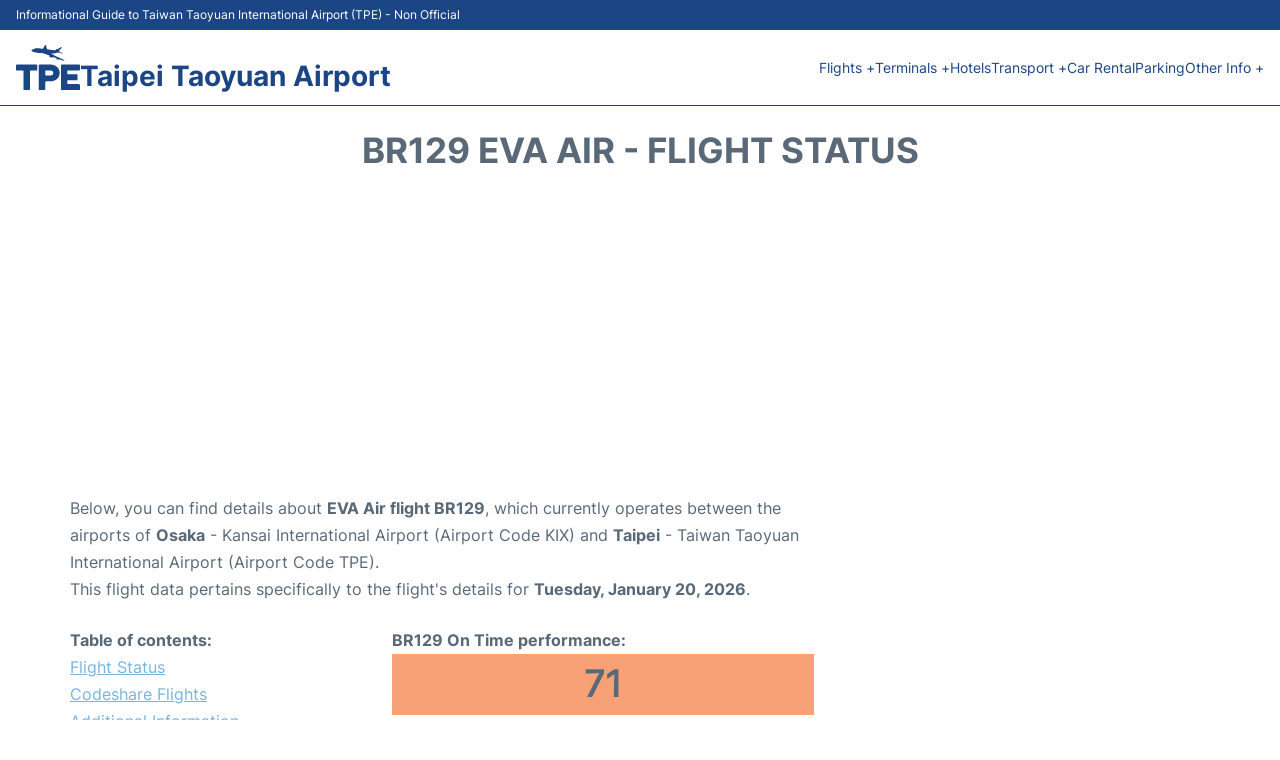

--- FILE ---
content_type: text/html; charset=UTF-8
request_url: https://www.taipei-airport.com/taoyuan-flight-status?arrival=BR129
body_size: 15568
content:
<!DOCTYPE html PUBLIC "-//W3C//DTD XHTML 1.0 Transitional//EN" "http://www.w3.org/TR/xhtml1/DTD/xhtml1-transitional.dtd">
<html xmlns="http://www.w3.org/1999/xhtml">
<head>
	<meta http-equiv="Content-Type" content="text/html; charset=UTF-8" />
			<title>BR129 EVA Air Flight Status - Today - Taipei Taoyuan Airport (TPE)</title>
		<meta name="description" content="Flight Status and information regarding arrival flight BR129 EVA Air from Osaka (KIX) to Taipei Taoyuan Airport (TPE) - Today" />
		<meta name="keywords" content="flight status BR129, flight status BR129 EVA Air, arrival flight BR129 Taipei Taoyuan Airport (TPE)" />
				<meta name="robots" content="noindex">
		<link rel="stylesheet" href="/css/plantilla/flights-2708.css">
			<meta name="viewport" content="width=device-width, initial-scale=1.0">
<link rel="apple-touch-icon" sizes="180x180" href="/apple-touch-icon.png">
<link rel="icon" type="image/png" href="/favicon-32x32.png" sizes="32x32">
<link rel="icon" type="image/png" href="/favicon-16x16.png" sizes="16x16">
<link rel="manifest" href="/manifest.json">
<meta name="theme-color" content="#ffffff">
<link rel="stylesheet" href="/css/plantilla/variables.css">
<style>
    *, *::after, *::before {margin: 0;padding: 0;box-sizing: inherit;}html {font-size: 100%;}@media (min-width: 112.5em) {html {font-size: 120%;}}body {margin: 0 auto;background-color: var(--cw);box-sizing: border-box;font-family: var(--fp);line-height: 1.7;font-weight: 400;color: var(--ct);}strong, b {font-family: var(--fpb);}.container {margin: 0 auto;max-width: 73.75rem !important;padding: 0 1.25rem;}.u-center-text {text-align: center;}.u-align-right {text-align: right;}.u-margin-bottom-big {margin-bottom: 5rem;}@media (max-width: 53.125em) {.u-margin-bottom-big {margin-bottom: 3.125rem !important;}}.u-margin-bottom-medium {margin-bottom: 1.25rem;}@media (max-width: 53.125em) {.u-margin-bottom-medium {margin-bottom: 0.938rem !important;}}.u-margin-bottom-small {margin-bottom: 0.625rem;}.u-margin-top-big {margin-top: 5rem;}.u-margin-top-huge {margin-top: 6.25rem;}.u-no-margin {margin: 0 !important;}.u-padding-top {padding-top: .625rem;}.u-padding-topbot {padding: .625rem 0;}.u-clear::after {content: "";display: table;clear: both;}.u-sticky {position: sticky;top: 2rem;}.u-flex-center {display: flex;justify-content: center;}.ad {margin-bottom: 1.25rem;overflow:auto;text-align:center;}@media (max-width: 53.125em) {.ad{overflow:unset;}}.ad-right {border: 2px solid var(--ct);min-height: 40rem;}@media (max-width: 53.125em) {.ad-right {min-height: 20rem;}}.row {max-width: var(--gw);margin: 0 auto;}.row:not(:last-child) {margin-bottom: var(--gv);}@media (max-width: 53.125em) {.row:not(:last-child) {margin-bottom: var(--gvs);}}.row [class^="col-"] {float: left;}.row [class^="col-"]:not(:last-child) {margin-right: var(--gh);}@media (max-width: 53.125em) {.row [class^="col-"]:not(:last-child) {margin-right: 0;margin-bottom: var(--gvs);}}@media (max-width: 53.125em) {.row [class^="col-"] {width: 100% !important;}}.row .col-1-of-2 {width: calc((100% - var(--gh)) / 2);}.row .col-1-of-3 {width: calc((100% - 2 * var(--gh)) / 3);}.row .col-2-of-3 {width: calc(2 * ((100% - 2 * var(--gh)) / 3) + var(--gh));}.row .col-1-of-4 {width: calc((100% - 3 * var(--gh)) / 4);}.row .col-2-of-4 {width: calc(2 * ((100% - 3 * var(--gh)) / 4) + var(--gh));}.row .col-3-of-4 {width: calc(3 * ((100% - 3 * var(--gh)) / 4) + 2 * var(--gh));}.row .col-2-of-5 {width: calc(2 * ((100% - 4 * var(--gh)) / 5) + var(--gh));}.row .col-3-of-5 {width: calc(3 * ((100% - 4 * var(--gh)) / 5) + 2 * var(--gh));}.row::after {content: "";display: table;clear: both;}.section-content {padding: 1.25rem 0;background-color: var(--cw);}
</style>
<link rel="stylesheet" href="/css/plantilla/content-2708.css">
<script defer data-domain="taipei-airport.com" src="https://plausible.io/js/script.hash.outbound-links.js"></script>
<script>window.plausible = window.plausible || function() { (window.plausible.q = window.plausible.q || []).push(arguments) }</script>

<script>(function(){
'use strict';var g=function(a){var b=0;return function(){return b<a.length?{done:!1,value:a[b++]}:{done:!0}}},l=this||self,m=/^[\w+/_-]+[=]{0,2}$/,p=null,q=function(){},r=function(a){var b=typeof a;if("object"==b)if(a){if(a instanceof Array)return"array";if(a instanceof Object)return b;var c=Object.prototype.toString.call(a);if("[object Window]"==c)return"object";if("[object Array]"==c||"number"==typeof a.length&&"undefined"!=typeof a.splice&&"undefined"!=typeof a.propertyIsEnumerable&&!a.propertyIsEnumerable("splice"))return"array";
if("[object Function]"==c||"undefined"!=typeof a.call&&"undefined"!=typeof a.propertyIsEnumerable&&!a.propertyIsEnumerable("call"))return"function"}else return"null";else if("function"==b&&"undefined"==typeof a.call)return"object";return b},u=function(a,b){function c(){}c.prototype=b.prototype;a.prototype=new c;a.prototype.constructor=a};var v=function(a,b){Object.defineProperty(l,a,{configurable:!1,get:function(){return b},set:q})};var y=function(a,b){this.b=a===w&&b||"";this.a=x},x={},w={};var aa=function(a,b){a.src=b instanceof y&&b.constructor===y&&b.a===x?b.b:"type_error:TrustedResourceUrl";if(null===p)b:{b=l.document;if((b=b.querySelector&&b.querySelector("script[nonce]"))&&(b=b.nonce||b.getAttribute("nonce"))&&m.test(b)){p=b;break b}p=""}b=p;b&&a.setAttribute("nonce",b)};var z=function(){return Math.floor(2147483648*Math.random()).toString(36)+Math.abs(Math.floor(2147483648*Math.random())^+new Date).toString(36)};var A=function(a,b){b=String(b);"application/xhtml+xml"===a.contentType&&(b=b.toLowerCase());return a.createElement(b)},B=function(a){this.a=a||l.document||document};B.prototype.appendChild=function(a,b){a.appendChild(b)};var C=function(a,b,c,d,e,f){try{var k=a.a,h=A(a.a,"SCRIPT");h.async=!0;aa(h,b);k.head.appendChild(h);h.addEventListener("load",function(){e();d&&k.head.removeChild(h)});h.addEventListener("error",function(){0<c?C(a,b,c-1,d,e,f):(d&&k.head.removeChild(h),f())})}catch(n){f()}};var ba=l.atob("aHR0cHM6Ly93d3cuZ3N0YXRpYy5jb20vaW1hZ2VzL2ljb25zL21hdGVyaWFsL3N5c3RlbS8xeC93YXJuaW5nX2FtYmVyXzI0ZHAucG5n"),ca=l.atob("WW91IGFyZSBzZWVpbmcgdGhpcyBtZXNzYWdlIGJlY2F1c2UgYWQgb3Igc2NyaXB0IGJsb2NraW5nIHNvZnR3YXJlIGlzIGludGVyZmVyaW5nIHdpdGggdGhpcyBwYWdlLg=="),da=l.atob("RGlzYWJsZSBhbnkgYWQgb3Igc2NyaXB0IGJsb2NraW5nIHNvZnR3YXJlLCB0aGVuIHJlbG9hZCB0aGlzIHBhZ2Uu"),ea=function(a,b,c){this.b=a;this.f=new B(this.b);this.a=null;this.c=[];this.g=!1;this.i=b;this.h=c},F=function(a){if(a.b.body&&!a.g){var b=
function(){D(a);l.setTimeout(function(){return E(a,3)},50)};C(a.f,a.i,2,!0,function(){l[a.h]||b()},b);a.g=!0}},D=function(a){for(var b=G(1,5),c=0;c<b;c++){var d=H(a);a.b.body.appendChild(d);a.c.push(d)}b=H(a);b.style.bottom="0";b.style.left="0";b.style.position="fixed";b.style.width=G(100,110).toString()+"%";b.style.zIndex=G(2147483544,2147483644).toString();b.style["background-color"]=I(249,259,242,252,219,229);b.style["box-shadow"]="0 0 12px #888";b.style.color=I(0,10,0,10,0,10);b.style.display=
"flex";b.style["justify-content"]="center";b.style["font-family"]="Roboto, Arial";c=H(a);c.style.width=G(80,85).toString()+"%";c.style.maxWidth=G(750,775).toString()+"px";c.style.margin="24px";c.style.display="flex";c.style["align-items"]="flex-start";c.style["justify-content"]="center";d=A(a.f.a,"IMG");d.className=z();d.src=ba;d.style.height="24px";d.style.width="24px";d.style["padding-right"]="16px";var e=H(a),f=H(a);f.style["font-weight"]="bold";f.textContent=ca;var k=H(a);k.textContent=da;J(a,
e,f);J(a,e,k);J(a,c,d);J(a,c,e);J(a,b,c);a.a=b;a.b.body.appendChild(a.a);b=G(1,5);for(c=0;c<b;c++)d=H(a),a.b.body.appendChild(d),a.c.push(d)},J=function(a,b,c){for(var d=G(1,5),e=0;e<d;e++){var f=H(a);b.appendChild(f)}b.appendChild(c);c=G(1,5);for(d=0;d<c;d++)e=H(a),b.appendChild(e)},G=function(a,b){return Math.floor(a+Math.random()*(b-a))},I=function(a,b,c,d,e,f){return"rgb("+G(Math.max(a,0),Math.min(b,255)).toString()+","+G(Math.max(c,0),Math.min(d,255)).toString()+","+G(Math.max(e,0),Math.min(f,
255)).toString()+")"},H=function(a){a=A(a.f.a,"DIV");a.className=z();return a},E=function(a,b){0>=b||null!=a.a&&0!=a.a.offsetHeight&&0!=a.a.offsetWidth||(fa(a),D(a),l.setTimeout(function(){return E(a,b-1)},50))},fa=function(a){var b=a.c;var c="undefined"!=typeof Symbol&&Symbol.iterator&&b[Symbol.iterator];b=c?c.call(b):{next:g(b)};for(c=b.next();!c.done;c=b.next())(c=c.value)&&c.parentNode&&c.parentNode.removeChild(c);a.c=[];(b=a.a)&&b.parentNode&&b.parentNode.removeChild(b);a.a=null};var ia=function(a,b,c,d,e){var f=ha(c),k=function(n){n.appendChild(f);l.setTimeout(function(){f?(0!==f.offsetHeight&&0!==f.offsetWidth?b():a(),f.parentNode&&f.parentNode.removeChild(f)):a()},d)},h=function(n){document.body?k(document.body):0<n?l.setTimeout(function(){h(n-1)},e):b()};h(3)},ha=function(a){var b=document.createElement("div");b.className=a;b.style.width="1px";b.style.height="1px";b.style.position="absolute";b.style.left="-10000px";b.style.top="-10000px";b.style.zIndex="-10000";return b};var K={},L=null;var M=function(){},N="function"==typeof Uint8Array,O=function(a,b){a.b=null;b||(b=[]);a.j=void 0;a.f=-1;a.a=b;a:{if(b=a.a.length){--b;var c=a.a[b];if(!(null===c||"object"!=typeof c||Array.isArray(c)||N&&c instanceof Uint8Array)){a.g=b-a.f;a.c=c;break a}}a.g=Number.MAX_VALUE}a.i={}},P=[],Q=function(a,b){if(b<a.g){b+=a.f;var c=a.a[b];return c===P?a.a[b]=[]:c}if(a.c)return c=a.c[b],c===P?a.c[b]=[]:c},R=function(a,b,c){a.b||(a.b={});if(!a.b[c]){var d=Q(a,c);d&&(a.b[c]=new b(d))}return a.b[c]};
M.prototype.h=N?function(){var a=Uint8Array.prototype.toJSON;Uint8Array.prototype.toJSON=function(){var b;void 0===b&&(b=0);if(!L){L={};for(var c="ABCDEFGHIJKLMNOPQRSTUVWXYZabcdefghijklmnopqrstuvwxyz0123456789".split(""),d=["+/=","+/","-_=","-_.","-_"],e=0;5>e;e++){var f=c.concat(d[e].split(""));K[e]=f;for(var k=0;k<f.length;k++){var h=f[k];void 0===L[h]&&(L[h]=k)}}}b=K[b];c=[];for(d=0;d<this.length;d+=3){var n=this[d],t=(e=d+1<this.length)?this[d+1]:0;h=(f=d+2<this.length)?this[d+2]:0;k=n>>2;n=(n&
3)<<4|t>>4;t=(t&15)<<2|h>>6;h&=63;f||(h=64,e||(t=64));c.push(b[k],b[n],b[t]||"",b[h]||"")}return c.join("")};try{return JSON.stringify(this.a&&this.a,S)}finally{Uint8Array.prototype.toJSON=a}}:function(){return JSON.stringify(this.a&&this.a,S)};var S=function(a,b){return"number"!==typeof b||!isNaN(b)&&Infinity!==b&&-Infinity!==b?b:String(b)};M.prototype.toString=function(){return this.a.toString()};var T=function(a){O(this,a)};u(T,M);var U=function(a){O(this,a)};u(U,M);var ja=function(a,b){this.c=new B(a);var c=R(b,T,5);c=new y(w,Q(c,4)||"");this.b=new ea(a,c,Q(b,4));this.a=b},ka=function(a,b,c,d){b=new T(b?JSON.parse(b):null);b=new y(w,Q(b,4)||"");C(a.c,b,3,!1,c,function(){ia(function(){F(a.b);d(!1)},function(){d(!0)},Q(a.a,2),Q(a.a,3),Q(a.a,1))})};var la=function(a,b){V(a,"internal_api_load_with_sb",function(c,d,e){ka(b,c,d,e)});V(a,"internal_api_sb",function(){F(b.b)})},V=function(a,b,c){a=l.btoa(a+b);v(a,c)},W=function(a,b,c){for(var d=[],e=2;e<arguments.length;++e)d[e-2]=arguments[e];e=l.btoa(a+b);e=l[e];if("function"==r(e))e.apply(null,d);else throw Error("API not exported.");};var X=function(a){O(this,a)};u(X,M);var Y=function(a){this.h=window;this.a=a;this.b=Q(this.a,1);this.f=R(this.a,T,2);this.g=R(this.a,U,3);this.c=!1};Y.prototype.start=function(){ma();var a=new ja(this.h.document,this.g);la(this.b,a);na(this)};
var ma=function(){var a=function(){if(!l.frames.googlefcPresent)if(document.body){var b=document.createElement("iframe");b.style.display="none";b.style.width="0px";b.style.height="0px";b.style.border="none";b.style.zIndex="-1000";b.style.left="-1000px";b.style.top="-1000px";b.name="googlefcPresent";document.body.appendChild(b)}else l.setTimeout(a,5)};a()},na=function(a){var b=Date.now();W(a.b,"internal_api_load_with_sb",a.f.h(),function(){var c;var d=a.b,e=l[l.btoa(d+"loader_js")];if(e){e=l.atob(e);
e=parseInt(e,10);d=l.btoa(d+"loader_js").split(".");var f=l;d[0]in f||"undefined"==typeof f.execScript||f.execScript("var "+d[0]);for(;d.length&&(c=d.shift());)d.length?f[c]&&f[c]!==Object.prototype[c]?f=f[c]:f=f[c]={}:f[c]=null;c=Math.abs(b-e);c=1728E5>c?0:c}else c=-1;0!=c&&(W(a.b,"internal_api_sb"),Z(a,Q(a.a,6)))},function(c){Z(a,c?Q(a.a,4):Q(a.a,5))})},Z=function(a,b){a.c||(a.c=!0,a=new l.XMLHttpRequest,a.open("GET",b,!0),a.send())};(function(a,b){l[a]=function(c){for(var d=[],e=0;e<arguments.length;++e)d[e-0]=arguments[e];l[a]=q;b.apply(null,d)}})("__d3lUW8vwsKlB__",function(a){"function"==typeof window.atob&&(a=window.atob(a),a=new X(a?JSON.parse(a):null),(new Y(a)).start())});}).call(this);

window.__d3lUW8vwsKlB__("[base64]");</script>
        <script async src="//pagead2.googlesyndication.com/pagead/js/adsbygoogle.js"></script>
        <script>
            (adsbygoogle = window.adsbygoogle || []).push({
                google_ad_client: "ca-pub-1905334826690318",
                enable_page_level_ads: true
            });
        </script>
    </head>
<body>

<style>
    :root {
        --h-ct: var(--c1);
        --h-cbg: var(--cw);
        --h-svg: var(--c1);
        --h-cT: var(--c1);
    }
    .header__logo--title,.toggleDisplay{line-height:1;font-family:var(--fpb)}.menu__list-item--submenu>a.menu__link:hover,.menu__list-item>a.menu__link:hover,.toggleDisplay{font-weight:700}header{margin:0;font-size:.875rem}.header__bot{background-color:var(--h-cbg);color:var(--h-ct);padding:15px 16px;position:relative;border-bottom:1px solid}.header__top{padding:5px 16px;display:flex;justify-content:space-between;gap:20px;background-color:var(--c1);color:var(--cw);font-size:12px}.header__main,.menu__list{display:flex;align-items:center}.header__main{position:relative;justify-content:space-between}.header__logo{display:flex;align-items:flex-end;gap:1rem}.header__logo--title{font-size:28px;text-decoration:none;color:var(--h-cT)}.header__logo img{width:3rem}.header__logo svg{width:4rem;fill:var(--h-svg)}.header__info{display:flex;flex-direction:column;gap:5px}.header__info span{font-size:14px;text-wrap:balance;line-height:1.2}.menu{z-index:999}.menu__list{position:relative;gap:1rem}.menu__link:link,.menu__link:visited{display:inline-block;width:100%;text-decoration:none;color:var(--h-ct);transition:.2s;text-wrap:nowrap}.menu [class^=menu__list-item]{transition:.2s;position:relative}.menu [class^=menu__list-item]:hover .menu__submenu{display:block}.menu__list-item--submenu>.menu__link{width:auto}.menu__list-item--submenu>.menu__link::before{content:attr(data-text) " +"}.menu__submenu{display:none;position:absolute;background-color:var(--h-cbg);z-index:10;top:100%;left:0;border:1px solid;min-width:100%;border-radius:4px}.menu__list-item--subitem{border:0;transition:2s}.menu__list-item--subitem .menu__link{padding:.5rem .75rem!important}.menu__list-item--subitem:hover .menu__link{text-decoration:underline}.menu__list-item>a.menu__link:before{content:attr(data-text)}.menu__list-item--submenu>a.menu__link:before{content:attr(data-text) " +"}.menu__list-item--submenu>a.menu__link:before,.menu__list-item>a.menu__link:before{font-weight:700;height:0;overflow:hidden;visibility:hidden;display:block}a.menu__link:has(+ ul:hover){font-weight:700}.nav-toggle,.nav-toggle__checkbox{display:none}.nav-toggle__button{display:inline-block;height:3rem;width:3rem;text-align:center;cursor:pointer}.nav-toggle__icon{position:relative;margin-top:1.45rem}.nav-toggle__icon,.nav-toggle__icon::after,.nav-toggle__icon::before{width:1.65rem;height:3px;background-color:var(--h-ct);display:inline-block}.nav-toggle__icon::after,.nav-toggle__icon::before{content:"";position:absolute;left:0;transition:.2s}.nav-toggle__icon::before{top:-.5rem}.nav-toggle__icon::after{top:.5rem}.nav-toggle__checkbox:checked+.nav-toggle__button .nav-toggle__icon{background-color:transparent}.nav-toggle__checkbox:checked+.nav-toggle__button .nav-toggle__icon::before{top:0;transform:rotate(135deg)}.nav-toggle__checkbox:checked+.nav-toggle__button .nav-toggle__icon::after{top:0;transform:rotate(-135deg)}.toggleDisplay{display:none;position:absolute;top:.375rem;right:2.2rem;color:var(--c1);font-size:1.875rem;cursor:pointer}ul{list-style:none}.lang{display:flex!important;align-items:center;gap:5px}@media (max-width:53.125em){.header__logo{width:100%;justify-content:space-between}.header__info{text-align:center}.menu{position:absolute;background-color:var(--h-cbg);top:calc(100% + .5rem);width:100vw;left:-1.25rem}.menu__list{border-bottom:1px solid var(--c1);display:block;padding:0 1.25rem 1.25rem}.menu__link:link,.menu__link:visited{padding:.875rem 0}.menu [class^=menu__list-item],.nav-toggle{display:block}.menu [class^=menu__list-item]:hover .menu__submenu{display:inherit}.menu__list-item--submenu{position:relative}.menu__submenu{display:none;width:100%;position:relative;top:0;background-color:var(--h-cbg);border:0;min-width:initial}.menu__list-item--subitem{width:100%}.menu .container{padding:0}.toggleDisplay{display:inline-block}.toggleVisible{display:block;max-height:62.5rem;overflow-y:hidden;transition:max-height 1s ease-out}.toggleHidden{max-height:0;overflow-y:hidden;padding:0}.lang{gap:0}.lang span{padding:.5rem .75rem}.lang__ul{display:flex}.lang__ul li{width:initial}.lang__ul a{text-decoration:underline!important}}.menu__submenu--last{left:unset;right:0}
</style>
<header>
    <div class="header__top">
        <span>Informational Guide to Taiwan Taoyuan International Airport (TPE) - Non Official</span>
    </div>
    <div class="header__bot">
        <div class="header__main">
            
            <div class="header__logo">
                <a href="https://www.taipei-airport.com" title="Taipei Taoyuan Airport">
                    <?xml version="1.0" encoding="UTF-8"?>
<svg id="Capa_1" xmlns="http://www.w3.org/2000/svg" viewBox="0 0 88.76 62.74">
  <path d="M62.43,45c0-5.38.03-10.76-.03-16.15-.01-1.22.39-1.58,1.58-1.57,7.76.04,15.52.04,23.28,0,1.15,0,1.55.38,1.5,1.52-.08,1.75-.09,3.51,0,5.26.06,1.19-.41,1.48-1.53,1.47-4.84-.05-9.68,0-14.52-.04-1.12-.01-1.63.25-1.51,1.45.09.91.07,1.84,0,2.75-.07.96.35,1.23,1.26,1.23,3.8-.03,7.6.02,11.4-.03,1.14-.02,1.57.34,1.52,1.5-.08,1.83-.05,3.67,0,5.5.02.94-.35,1.26-1.27,1.25-3.84-.03-7.68.02-11.52-.03-1.03-.01-1.48.27-1.38,1.35.08.87.08,1.76,0,2.63-.09,1.08.28,1.45,1.41,1.44,4.8-.06,9.6-.03,14.4-.02q1.72,0,1.73,1.7c0,1.75-.03,3.51.01,5.26.02.84-.24,1.25-1.15,1.25-8-.01-16-.01-24,0-.98,0-1.19-.46-1.19-1.33.03-5.46.01-10.92.01-16.39Z"/>
  <path d="M31.51,44.92c0-5.3,0-10.61,0-15.91,0-1.68.02-1.7,1.64-1.7,4.96,0,9.92-.03,14.88,0,5.59.04,10.18,3.1,11.9,7.87,2.34,6.51-1.63,13.41-8.69,15.13-.82.2-1.65.28-2.5.28-2.16,0-4.32,0-6.48,0q-1.8,0-1.8,1.86c0,2.95-.04,5.9.02,8.85.02,1.12-.4,1.47-1.47,1.44-2.04-.06-4.08-.05-6.12,0-1.04.02-1.4-.39-1.4-1.42.03-5.46.01-10.92.01-16.39ZM45.13,42.38v-.03c1.2,0,2.4.03,3.6,0,1.18-.04,2.04-.63,2.58-1.67,1.26-2.4-.34-5.05-3.16-5.13-2.2-.07-4.4,0-6.6-.03-.75,0-1.11.23-1.09,1.02.03,1.59.03,3.19,0,4.78-.01.77.32,1.08,1.07,1.07,1.2-.02,2.4,0,3.6,0Z"/>
  <path d="M14.74,27.31c4.44,0,8.87,0,13.31,0,1.46,0,1.56.11,1.57,1.57.01,1.75-.03,3.51.02,5.26.03,1.02-.31,1.42-1.38,1.39-2.52-.06-5.04.04-7.55-.04-1.15-.04-1.42.4-1.42,1.46.03,7.97.02,15.94.02,23.91,0,1.82-.03,1.85-1.89,1.86-1.88,0-3.76-.04-5.64.02-1.1.04-1.44-.38-1.43-1.47.04-8.05.02-16.1.02-24.14,0-1.6,0-1.6-1.56-1.6-2.48,0-4.96-.05-7.43.02-1.08.03-1.39-.37-1.35-1.39.06-1.79.08-3.59,0-5.38-.06-1.21.45-1.49,1.54-1.48,4.4.04,8.79.02,13.19.02Z"/>
  <path d="M64.95,11.84c-1.46.03-2.7-.49-3.93-.85-1.7-.5-3.25-.55-4.99.05-2.29.8-4.74,1.05-7.45.78,5.97,4.01,12.59,6.18,18.87,9.4-.86.58-1.56.87-2.44.46-.61-.28-1.3-.43-1.9-.73-1.74-.87-3.58-.95-5.47-.81-.86.06-1.67-.04-1.51-1.25.03-.22-.04-.44-.22-.51-1.21-.47-2.35-1.2-3.72-1.17-1.4.03-2.8.09-4.2.06-1.26-.02-1.65-.5-1.42-1.73.1-.51-.02-.72-.48-.89-2.85-1.04-5.69-2.1-8.54-3.16-.5-.19-1.02-.15-1.54-.16-3.49-.01-6.93-.44-10.33-1.21-1.18-.26-2.31-.64-3.33-1.31-.49-.32-.88-.77-.79-1.38.08-.56.56-.92,1.08-1,1.36-.22,2.47-.83,3.66-1.53,1.53-.9,3.45-.44,5.19-.33,1.55.1,3.1.35,4.62.66.9.18,1.38,0,1.76-.86.61-1.38,1.25-2.76,2.33-3.88.4-.42.79-.65,1.36-.47.7.21.45.78.38,1.2-.28,1.71.64,3.08,1.25,4.53.19.44.65.41,1.04.46,3.05.38,6.1.79,9.15,1.13,1.58.18,1.68.03,2.01-1.52.16-.77.72-.47.93-.13.53.85,1,.46,1.56.08,1.16-.79,2.32-1.56,3.49-2.32.3-.19.57-.45.97-.43.4.02.87,0,1.1.35.26.39-.18.65-.38.89-.84,1.01-1.7,2.01-2.6,2.97-1.03,1.11-.89,1.94.56,2.58,1.09.49,2.21.92,3.32,1.38.22.09.46.13.64.61Z"/>
</svg>                </a>
                <div class="header__info">
                    <a href="https://www.taipei-airport.com" class="header__logo--title">Taipei Taoyuan Airport</a>
                </div>
                
                <div class="nav-toggle">
                    <input type="checkbox" class="nav-toggle__checkbox" id="navi-toggle" autocomplete="off">
                    <label for="navi-toggle" class="nav-toggle__button">
                        <span class="nav-toggle__icon">
                            &nbsp;
                        </span>
                    </label>
                </div>
            </div>

            <nav class="menu toggleHidden">
                <ul class="menu__list">
                                            <li class="menu__list-item--submenu">
                                <a class="menu__link" title="Flights" href="#" data-text="Flights" >
                                    Flights +                                </a>
                                                                        <ul class="menu__submenu toggleHidden ">
                                                                                            <li class="menu__list-item--subitem">
                                                        <a class="menu__link" title="Arrivals" href="/taoyuan-arrivals" >
                                                            Arrivals                                                        </a>
                                                    </li>
                                                                                                    <li class="menu__list-item--subitem">
                                                        <a class="menu__link" title="Departures" href="/taoyuan-departures" >
                                                            Departures                                                        </a>
                                                    </li>
                                                                                                    <li class="menu__list-item--subitem">
                                                        <a class="menu__link" title="Airlines" href="/taoyuan-airlines" >
                                                            Airlines                                                        </a>
                                                    </li>
                                                                                                    <li class="menu__list-item--subitem">
                                                        <a class="menu__link" title="Flight Status" href="/taoyuan-flight-status" >
                                                            Flight Status                                                        </a>
                                                    </li>
                                                                                        </ul>
                                                                </li>
                                                    <li class="menu__list-item--submenu">
                                <a class="menu__link" title="Terminals" href="/terminals.php" data-text="Terminals" >
                                    Terminals +                                </a>
                                                                        <ul class="menu__submenu toggleHidden ">
                                                                                            <li class="menu__list-item--subitem">
                                                        <a class="menu__link" title="Terminal 1" href="/terminal-1.php" >
                                                            Terminal 1                                                        </a>
                                                    </li>
                                                                                                    <li class="menu__list-item--subitem">
                                                        <a class="menu__link" title="Terminal 2" href="/terminal-2.php" >
                                                            Terminal 2                                                        </a>
                                                    </li>
                                                                                        </ul>
                                                                </li>
                                                    <li class="menu__list-item">
                                <a class="menu__link" title="Hotels near Taipei Taoyuan Airport" href="https://www.booking.com/airport/tw/tpe.en-gb.html?aid=358577;label=TPE" data-text="Hotels" target="_blank">
                                    Hotels                                </a>
                                                            </li>
                                                    <li class="menu__list-item--submenu">
                                <a class="menu__link" title="Transport" href="/transport.php" data-text="Transport" >
                                    Transport +                                </a>
                                                                        <ul class="menu__submenu toggleHidden ">
                                                                                            <li class="menu__list-item--subitem">
                                                        <a class="menu__link" title="Bus" href="/bus.php" >
                                                            Bus                                                        </a>
                                                    </li>
                                                                                                    <li class="menu__list-item--subitem">
                                                        <a class="menu__link" title="Taxi" href="/taxi.php" >
                                                            Taxi                                                        </a>
                                                    </li>
                                                                                                    <li class="menu__list-item--subitem">
                                                        <a class="menu__link" title="Train" href="/train.php" >
                                                            Train                                                        </a>
                                                    </li>
                                                                                                    <li class="menu__list-item--subitem">
                                                        <a class="menu__link" title="MRT" href="/mrt.php" >
                                                            MRT                                                        </a>
                                                    </li>
                                                                                                    <li class="menu__list-item--subitem">
                                                        <a class="menu__link" title="Transfers" href="/transfers.php" >
                                                            Transfers                                                        </a>
                                                    </li>
                                                                                        </ul>
                                                                </li>
                                                    <li class="menu__list-item">
                                <a class="menu__link" title="Car Rental Taipei Taoyuan Airport" href="/car-rental.php" data-text="Car Rental" >
                                    Car Rental                                </a>
                                                            </li>
                                                    <li class="menu__list-item">
                                <a class="menu__link" title="Parking" href="/parking.php" data-text="Parking" >
                                    Parking                                </a>
                                                            </li>
                                                    <li class="menu__list-item--submenu">
                                <a class="menu__link" title="Other Info" href="#" data-text="Other Info" >
                                    Other Info +                                </a>
                                                                        <ul class="menu__submenu toggleHidden menu__submenu--last">
                                                                                            <li class="menu__list-item--subitem">
                                                        <a class="menu__link" title="Services" href="/services.php" >
                                                            Services                                                        </a>
                                                    </li>
                                                                                                    <li class="menu__list-item--subitem">
                                                        <a class="menu__link" title="Lounges" href="/lounges.php" >
                                                            Lounges                                                        </a>
                                                    </li>
                                                                                                    <li class="menu__list-item--subitem">
                                                        <a class="menu__link" title="Review" href="/review.php" >
                                                            Review                                                        </a>
                                                    </li>
                                                                                                    <li class="menu__list-item--subitem">
                                                        <a class="menu__link" title="Shopping" href="/shopping.php" >
                                                            Shopping                                                        </a>
                                                    </li>
                                                                                        </ul>
                                                                </li>
                                        </ul>
            </nav>
            
            
        </div>
    </div>

  <script>
    const menuToggle=document.querySelector(".nav-toggle"),menuCheckBox=document.querySelector(".nav-toggle__checkbox"),menuMobile=document.querySelector(".menu"),menuIdiomes=document.querySelector(".header__lang"),menuItems=document.querySelectorAll(".menu__list-item--submenu");function toggleMenu(){menuCheckBox.checked?(menuMobile.classList.replace("toggleHidden","toggleVisible"),menuIdiomes.classList.replace("toggleHidden","toggleVisible")):(menuMobile.classList.replace("toggleVisible","toggleHidden"),menuIdiomes.classList.replace("toggleVisible","toggleHidden"))}function toggleSubMenu(){if(this.lastElementChild.classList.contains("toggleVisible")){this.lastElementChild.classList.replace("toggleVisible","toggleHidden");let e=this.querySelector(".toggleDisplay");e.textContent="+"}else{this.lastElementChild.classList.replace("toggleHidden","toggleVisible");let l=this.querySelector(".toggleDisplay");l.textContent="−"}}menuToggle.addEventListener("click",toggleMenu),menuItems.forEach(e=>{e.querySelector(".toggleDisplay"),e.addEventListener("click",toggleSubMenu)});
  </script>
  <div class="clear"></div>
</header>	<main>
			<div class="section-content">
		
			<div class="container">
				
				<div class="content-text">
											<div class="u-center-text u-margin-bottom-medium">
							<h1 class="heading-primary">BR129 EVA Air - Flight Status</h1>
						</div>
																				</div>
				<div class="ad">
					
<script async src="https://pagead2.googlesyndication.com/pagead/js/adsbygoogle.js"></script>
<!-- taipei - flight - top -->
<ins class="adsbygoogle"
     style="display:block"
     data-ad-client="ca-pub-1905334826690318"
     data-ad-slot="5718938147"
     data-ad-format="auto"
     data-full-width-responsive="true"></ins>
<script>
     (adsbygoogle = window.adsbygoogle || []).push({});
</script>
				</div>


				<div class="row">

					<div class="col-3-of-4 col-flight-3-of-4">
					
					
												<div class="flight-content">
														<p>Below, you can find details about <b>EVA Air flight BR129</b>, which currently operates between the airports of <b>Osaka</b> - Kansai International Airport (Airport Code KIX) and <b>Taipei</b> - Taiwan Taoyuan International Airport (Airport Code TPE).<br>This flight data pertains specifically to the flight's details for <b>Tuesday, January 20, 2026</b>.<br></p>
						</div>
												
						<div class="flight-content">
							<div class="row">
								<div class="col-2-of-5 flight-content__table">
									<b>Table of contents:</b><br>
									<a href="#Flight_Status">Flight Status</a>
																			<a href="#Codeshare_Flights">Codeshare Flights</a>
																																				<a href="#Additional_Information">Additional Information</a>
									<a href="#Alternative_Flights">Alternative Flights</a>
									<a href="#Punctuality_and_delays">Punctuality and delays</a>
																		<a href="#Last_Flights">Last Past Flights BR129</a>
																	</div>
								<div class="col-3-of-5">
									<b>BR129 On Time performance:</b><br>

																		<div style="text-align: center;background-color: #f9a176;" >
										<span style="font-size: 36px;font-weight: bold;">
																					71																				</span>
									</div>
																			We have calculated the percentage of flights that arrived within 15 minutes of their scheduled time, or earlier, based on real flight data from the last 3 months. <a href='#Punctuality_and_delays'>More about punctuality and delays</a>																	</div>
							</div>

						</div>
						<div class="flight-content row">
							<h2 class="flight-info__h2 flight-info__h2--flight" id="Flight_Status">Flight Status</h2>
							<div class="col-3-of-5">
								
																	<h3 class="flight-info__title flight-info__title--flight">BR129 EVA Air from Osaka</h2>
																	<div class="flight-status flight-status--G">
										<div class="flight-status__title">Scheduled - On-time</div>

																																								<div class="flight-status__text">Flight Status for  Tuesday January 20, 2026</div>

									</div>
									<div class="flight-yest-tomo">This flight was also scheduled for <b>Yesterday (January 19, 2026)</b>. <a href='/taoyuan-flight-status?arrival=BR129&day=yesterday'>See it here</a></div>
									<div class="flight-yest-tomo">This flight is also scheduled for <b>Tomorrow (January 21, 2026)</b>. <a href='/taoyuan-flight-status?arrival=BR129&day=tomorrow'>See it here</a></div>
								
							</div>

							<div class="col-2-of-5 flight-airline">
																<h3 class="flight-info__title flight-info__title--airline">Airline information</h3>
																											<div class="flight-airline__img">
																									<a href="/taoyuan-airlines/eva-air"><img src="/images/airlines17/eva-air.png" alt="EVA Air" width="120" height="120"></a>
																							</div>
																		<div class="flight-airline__text">EVA Air</div>



																<div class="flight-airline__text">
																			Equipment: Boeing 787-10																	</div>
							</div>

						</div>
						<div class="row flight-info">

							<div class="col-1-of-2">
								<h3 class="flight-info__title flight-info__title--dep">Departure</h3>
								<div class="flight-info__city-box">
									<div class="flight-info__city">
										Osaka (KIX)
									</div>
									<div class="flight-info__date">
																				January 20, 2026									</div>
								</div>
																		<div class="flight-info__airport-name">Kansai International Airport</div>
									
									<div class="flight-info__infobox">
																						<div class="flight-info__infobox-helper">
													<div class="flight-info__infobox-title">
														Estimated Departure Time:													</div>
													<div class="flight-info__infobox-text flight-info__infobox-text--G">
														18:10													</div>
												</div>
																						<div class="flight-info__infobox-helper">
												<div class="flight-info__infobox-title">
													Terminal:												</div>
												<div class="flight-info__infobox-text">
													 T1S												</div>
											</div>
																					<div class="flight-info__infobox-helper">
												<div class="flight-info__infobox-title">
													Gate:												</div>
												<div class="flight-info__infobox-text">
													 - 												</div>
											</div>

									</div>

								
																		<div class="flight-info__sch-departed">
											Scheduled Departure Time:  18:10										</div>
										
							</div>

							<div class="col-1-of-2">
								<h3 class="flight-info__title flight-info__title--arr">Arrival</h3>
								<div class="flight-info__city-box">
									<div class="flight-info__city">
										Taipei (TPE)
									</div>
									<div class="flight-info__date">
																				January 20, 2026									</div>
								</div>
																	<div class="flight-info__airport-name">Taiwan Taoyuan International Airport</div>
																
									<div class="flight-info__infobox">
																			<div class="flight-info__infobox-helper">
											<div class="flight-info__infobox-title">
												Estimated Arrival Time:											</div>
											<div class="flight-info__infobox-text flight-info__infobox-text--G">
												20:25											</div>
										</div>
																				<div class="flight-info__infobox-helper">
											<div class="flight-info__infobox-title">
												Terminal:											</div>
											<div class="flight-info__infobox-text">
												 2											</div>
										</div>
																			<div class="flight-info__infobox-helper">
											<div class="flight-info__infobox-title">
												Gate:											</div>
											<div class="flight-info__infobox-text">
												 C2											</div>
										</div>
									</div>
																			<div class="flight-info__sch-departed">
											Scheduled Arrival Time:  20:25										</div>
																				<div class="flight-info__baggage">
											Baggage: 7										</div>
																		
								
							</div>

						</div>
						<!-- disclaimer -->
							<div class="disclaimer-box">
							<div class="disclaimer-toggle">Disclaimer</div>
							<div class="disclaimer-text">
															The information displayed on this website is gathered from third-party providers with a wide reputation on the sector, which in turn obtain the information from the airlines. This data is provided only for informative purposes. www.taipei-airport.com assumes no responsibility for loss or damage as a result of relying on information posted here. Please contact your airline to verify flight status.
														</div>
						</div>
						<script>
							var disclaimer = document.querySelector('.disclaimer-toggle');
							var disclaimerText = document.querySelector('.disclaimer-text');
							disclaimer.onclick = function() {
								disclaimerText.classList.toggle('active-toggle');
							}
						</script>
						<!--  -->
						<!-- Codeshare -->
														<div class="flight-content">
									<h2 class="flight-info__h2 flight-info__h2--shared" id="Codeshare_Flights">Codeshare Flights</h2>
									<div class="flight-codeshare__text"> This flight is shared with other airlines, this means that these other flights are the same: </div>
									<div class="flight-codeshare__text">
																				<p>- NH5827 - ANA All Nippon Airways</p>
																					<p>- NZ4915 - Air New Zealand</p>
																					<p>- TG6343 - Thai Airways International</p>
																					<p>- TK9449 - Turkish Airlines</p>
																			</div>
								</div> 																		<div class="flight-content">


							<h2 class="flight-info__h2 flight-info__h2--info" id="Additional_Information">Additional Information</h2>

							<div class="flight-content__text">
								<b>Which is the frequency of flight BR129?</b> <br>
																The flight BR129 is scheduled to flight on daily basis.															<br><br>
														<b>Which is the distance of flight BR129?</b><br>The distance between the two airports is 1704 kilometers.<br><br>
																												<b>Which is the flight time of flight BR129?</b><br>
							The scheduled flight time gate to gate is: 03:15 hours.<br>
							The real flight time gate to gate on average is: 03:10 hours.<br>
							<br>
														<b>Are the departure airport and arrival airport at the same Time Zone?</b><br>
															No, each airport is in a different timezone. The times shown above, are presented in the local time of each respective airport.<br>
								Current Time in Osaka: 2026-01-20 11:56:40<br>
								Current Time in Taipei: 2026-01-20 10:56:40<br>

																					</div>
						</div>
						<div class="flight-content">
							<h2 class="flight-info__h2 flight-info__h2--airline" id="Alternative_Flights">Alternative Flights</h2>
							<div class="flight-content__text">
																						The following airlines serves the same route between Osaka and Taipei:<br>
																	<br><b>Peach Aviation</b><br>
																			 - Flight Number: <a href="/taoyuan-flight-status?arrival=MM23">MM23</a>. (On Time performance: 97 - Average Delay: 1 minutes)<br>
																													 - Flight Number: <a href="/taoyuan-flight-status?arrival=MM25">MM25</a>. (On Time performance: 84 - Average Delay: 6 minutes)<br>
																													 - Flight Number: <a href="/taoyuan-flight-status?arrival=MM27">MM27</a>. (On Time performance: 71 - Average Delay: 29 minutes)<br>
																													 - Flight Number: <a href="/taoyuan-flight-status?arrival=MM29">MM29</a>. (On Time performance: 80 - Average Delay: 11 minutes)<br>
																																			<br><b>EVA Air</b><br>
																			 - Flight Number: <a href="/taoyuan-flight-status?arrival=BR131">BR131</a>. (On Time performance: 25 - Average Delay: 31 minutes)<br>
																													 - Flight Number: <a href="/taoyuan-flight-status?arrival=BR177">BR177</a>. (On Time performance: 47 - Average Delay: 20 minutes)<br>
																																			<br><b>China Airlines</b><br>
																			 - Flight Number: <a href="/taoyuan-flight-status?arrival=CI153">CI153</a>. (On Time performance: 52 - Average Delay: 21 minutes)<br>
																													 - Flight Number: <a href="/taoyuan-flight-status?arrival=CI157">CI157</a>. (On Time performance: 62 - Average Delay: 14 minutes)<br>
																													 - Flight Number: <a href="/taoyuan-flight-status?arrival=CI173">CI173</a>. (On Time performance: 29 - Average Delay: 33 minutes)<br>
																																			<br><b>Cathay Pacific</b><br>
																			 - Flight Number: <a href="/taoyuan-flight-status?arrival=CX565">CX565</a>. (On Time performance: 66 - Average Delay: 13 minutes)<br>
																																			<br><b>AirAsia X</b><br>
																			 - Flight Number: <a href="/taoyuan-flight-status?arrival=D7379">D7379</a>. (On Time performance: 39 - Average Delay: 23 minutes)<br>
																																			<br><b>Jetstar Japan</b><br>
																			 - Flight Number: <a href="/taoyuan-flight-status?arrival=GK51">GK51</a>. (On Time performance: 87 - Average Delay: 5 minutes)<br>
																													 - Flight Number: <a href="/taoyuan-flight-status?arrival=GK55">GK55</a>. (On Time performance: 65 - Average Delay: 17 minutes)<br>
																																			<br><b>Starlux Airlines</b><br>
																			 - Flight Number: <a href="/taoyuan-flight-status?arrival=JX821">JX821</a>. (On Time performance: 68 - Average Delay: 12 minutes)<br>
																													 - Flight Number: <a href="/taoyuan-flight-status?arrival=JX823">JX823</a>. (On Time performance: 62 - Average Delay: 12 minutes)<br>
																																			<br><b>Thai Lion Air</b><br>
																			 - Flight Number: <a href="/taoyuan-flight-status?arrival=SL397">SL397</a>. (On Time performance: 58 - Average Delay: 17 minutes)<br>
																																			<br><b>Tigerair Taiwan</b><br>
																			 - Flight Number: <a href="/taoyuan-flight-status?arrival=IT211">IT211</a>. (On Time performance: 68 - Average Delay: 14 minutes)<br>
																													 - Flight Number: <a href="/taoyuan-flight-status?arrival=IT213">IT213</a>. (On Time performance: 35 - Average Delay: 37 minutes)<br>
																																			<br><b>Thai VietJet Air</b><br>
																			 - Flight Number: <a href="/taoyuan-flight-status?arrival=VZ567">VZ567</a>. (On Time performance: 51 - Average Delay: 19 minutes)<br>
																																	
							</div>
						</div> 

						<div class="flight-content">
							<h2 class="flight-info__h2 flight-info__h2--period" id="Punctuality_and_delays">Punctuality and delays</h2>
							<div class="flight-content__text">
									
								We have gathered data from recent months and present below an analysis of how timely the flights have been.<br><br>
								<div class="row">
									<div class="col-1-of-2">
										<div class="u-flex-center" style="height: 300px">
											<canvas id="otp"></canvas>
										</div>
									</div>
									<div class="col-1-of-2">
										In terms of On-Time Performance, by analyzing the flight data from the last three months, spanning from October 17, 2025 to January 16, 2026, we have obtained these figures.<br>
										<b>Total number of flights:</b> 92<br>
										<b>On Time:</b> 65 ( 71 % )<br>
										<b>Moderate Delay:</b> 12 ( 13 % )<br>
										<b>Significant Delay:</b> 14 ( 15 % )<br>
										<b>Major Delay:</b> 1 ( 1 % )<br>
										<b>Canceled:</b> 0 ( 0 % )<br>
										<b>Diverted:</b> 0 ( 0 % )<br>
										<br>
										<b>Average Delay:</b> 12 minutes.
									</div>
									</div>	
																									<b>Delays analyzed by Weekday</b>: We have gathered available data from last six months, spanning from <b>July 17, 2025</b> to <b>January 16, 2026</b>. Next, you can observe the results broken down by day of the week: number of flights analyzed, on-time performance per day, and average delay per day.<br><br>
									<div class="row">
										<div class="col-1-of-2">
											<div style="height: 260px">
												<canvas id="week_totals"></canvas>
											</div>
										</div>
										<div class="col-1-of-2">
											<div style="height: 260px">
												<canvas id="weekday"></canvas>
											</div>
										</div>
									</div>			
																																		<b>Delays analyzed by Month</b>: We have gathered available data from last twelve closed months, spanning from <b>January 02, 2025</b> to <b>December 31, 2025</b>. Next, you can observe the results broken down by month: number of flights analyzed, on-time performance per month, and average delay per month.<br><br>
									<div class="row">
										<div class="col-1-of-2">
											<div style="height: 260px">
												<canvas id="month_totals"></canvas>
											</div>
										</div>
										<div class="col-1-of-2">
											<div style="height: 260px">
												<canvas id="month"></canvas>
											</div>
										</div>
										
									</div>			
																								
<script src="https://cdn.jsdelivr.net/npm/chart.js"></script>
<script>
  const ctx_weekday = document.getElementById('weekday');

  new Chart(ctx_weekday, {
    type: 'bar',
    data: {
	  labels: ['Monday', 'Tuesday', 'Wednesday', 'Thursday', 'Friday', 'Saturday', 'Sunday'],
      datasets: [
		{
        label: 'average delays by day (minutes)',
        data: ['10', '9', '9', '14', '8', '11', '10'],
        borderWidth: 1,
		yAxisID: 'y',
      },
	  {
        label: 'on time performance (%)',
		data: ['81', '77', '88', '63', '78', '77', '73'],
        borderWidth: 1,
		yAxisID: 'y1'
      },
	]
    },
    options: {
		maintainAspectRatio: false,
		scales: {
        y: {
			type:'linear',
			display: 'true',
			position: 'left',
            beginAtZero: true,
			suggestedMax: 60,
        },
		y1: {
			type:'linear',
			display: 'true',
			position: 'right',
            beginAtZero: true,
			grid: {
          		drawOnChartArea: false,
        	},
			max: 100,
		}
      }
    }
  });
</script>
<script>
  const ctx_month = document.getElementById('month');
  
  new Chart(ctx_month, {
    type: 'bar',
    data: {
	  labels: ['Jan', 'Feb', 'Mar', 'Apr', 'May', 'Jun', 'Jul', 'Aug', 'Sep', 'Oct', 'Nov', 'Dec'],
      datasets: [
		{
        label: 'average delays by month (minutes)',
        data: ['9', '8', '7', '16', '7', '3', '13', '15', '2', '11', '12', '8'],
        borderWidth: 1,
		yAxisID: 'y',
      	},
		{
        label: 'on time performance (%)',
        data: ['77', '79', '90', '63', '87', '93', '74', '74', '93', '77', '67', '84'],
        borderWidth: 1,
		yAxisID: 'y1',
      	},
	]
    },
    options: {
	  maintainAspectRatio: false,
      scales: {
        y: {
			type:'linear',
			display: 'true',
			position: 'left',
            beginAtZero: true,
			suggestedMax: 60,
        },
		y1: {
			type:'linear',
			display: 'true',
			position: 'right',
            beginAtZero: true,
			grid: {
          		drawOnChartArea: false,
        	},
			max: 100,
		}
      }
    }
  });
</script>
<script>
  const ctx_month_totals = document.getElementById('month_totals');
  
  new Chart(ctx_month_totals, {
    type: 'bar',
    data: {
	  labels: ['Jan', 'Feb', 'Mar', 'Apr', 'May', 'Jun', 'Jul', 'Aug', 'Sep', 'Oct', 'Nov', 'Dec'],
      datasets: [
		{
        label: 'flights analyzed by month',
        data: ['30', '28', '31', '30', '31', '30', '31', '31', '30', '31', '30', '31'],
		backgroundColor: 'rgba(110, 110, 110, 0.5)', 
     	borderColor: 'rgba(110, 110, 110, 1)',
        borderWidth: 1,
      	},
	]
    },
    options: {
	  maintainAspectRatio: false,
      scales: {
        y: {
          beginAtZero: true
        }
      }
    }
  });
</script>
<script>
  const ctx_week_totals = document.getElementById('week_totals');
  
  new Chart(ctx_week_totals, {
    type: 'bar',
    data: {
	  labels: ['Monday', 'Tuesday', 'Wednesday', 'Thursday', 'Friday', 'Saturday', 'Sunday'],
      datasets: [
		{
        label: 'flights analyzed by weekday',
        data: ['26', '26', '26', '27', '27', '26', '26'],
		backgroundColor: 'rgba(110, 110, 110, 0.5)', 
     	borderColor: 'rgba(110, 110, 110, 1)',
        borderWidth: 1,
      	},
	]
    },
    options: {
	  maintainAspectRatio: false,
      scales: {
        y: {
          beginAtZero: true
        }
      }
    }
  });
</script>
<script>
  const ctx_otp = document.getElementById('otp');
  
  new Chart(ctx_otp, {
    type: 'pie',
    data: {


      labels: ['On Time', 'Moderate Delay', 'Significant Delay', 'Major Delay', 'Canceled', 'Diverted'],
      datasets: [{
        label: '% last 3 months',
        data: [71, 13, 15, 1, 0, 0],
        backgroundColor: [
      'rgb(100, 171, 0, 0.8)',
      'rgb(241, 190, 4, 0.8)',
      'rgb(255, 97, 12, 0.8)',
	  'rgb(254, 51, 0, 0.8)',
      'rgb(122, 7, 94, 0.8)',
      'rgb(86, 86, 86, 0.8)',
		],
		borderColor: [
      'rgb(100, 171, 0, 1)',
      'rgb(241, 190, 4, 1)',
      'rgb(255, 97, 12, 1)',
	  'rgb(254, 51, 0, 1)',
      'rgb(122, 7, 94, 1)',
      'rgb(86, 86, 86, 1)',
		],
		hoverOffset: 4
      }]
    },
  });
</script>
                            </div>
                        </div>
						
						<div class="flight-content">
							<h2 class="flight-info__h2 flight-info__h2--shared" id="Last_Flights">Last Past Flights BR129</h2>
							<div class="flights flight-content__text">
							
							<div class="flights-info">
							<div class="flight-row flight-titol">
								<div class="flight-col flight-col__dest-term">Date</div>
								<div class="flight-col__subbox-term">
								<div class="flight-col flight-col__hour">Departure</div>
								<div class="flight-col flight-col__hour">Arrival</div>
								<div class="flight-col flight-col__airline">Duration</div>
								</div>
								<div class="flight-col flight-col__terminal">Aircraft</div>
								<div class="flight-col flight-col__status">Status</div>
							</div>

																							<div class="flight-row">
									<div class="flight-col flight-col__dest-term">Monday<br><b>19 January</b></div>
									<div class="flight-col__subbox-term">
									<div class="flight-col flight-col__hour">18:13<br>Osaka (KIX)</div>
									<div class="flight-col flight-col__hour">20:33<br>Taipei (TPE)</div>
									<div class="flight-col flight-col__airline">03h 20min</div>
									</div>
									<div class="flight-col flight-col__terminal">Boeing 787-10</div>
									<div class="flight-col flight-col__terminal-mob">Boeing 787-10</div>
									<div class="flight-col flight-col__status flight-col__status--G">Landed - On-time</div>
								</div>

																								<div class="flight-row">
									<div class="flight-col flight-col__dest-term">Sunday<br><b>18 January</b></div>
									<div class="flight-col__subbox-term">
									<div class="flight-col flight-col__hour">18:18<br>Osaka (KIX)</div>
									<div class="flight-col flight-col__hour">20:07<br>Taipei (TPE)</div>
									<div class="flight-col flight-col__airline">02h 49min</div>
									</div>
									<div class="flight-col flight-col__terminal">Boeing 787-10</div>
									<div class="flight-col flight-col__terminal-mob">Boeing 787-10</div>
									<div class="flight-col flight-col__status flight-col__status--G">Landed - On-time</div>
								</div>

																								<div class="flight-row">
									<div class="flight-col flight-col__dest-term">Saturday<br><b>17 January</b></div>
									<div class="flight-col__subbox-term">
									<div class="flight-col flight-col__hour">18:28<br>Osaka (KIX)</div>
									<div class="flight-col flight-col__hour">20:36<br>Taipei (TPE)</div>
									<div class="flight-col flight-col__airline">03h 08min</div>
									</div>
									<div class="flight-col flight-col__terminal">Boeing 787-10</div>
									<div class="flight-col flight-col__terminal-mob">Boeing 787-10</div>
									<div class="flight-col flight-col__status flight-col__status--G">Landed - On-time</div>
								</div>

																								<div class="flight-row">
									<div class="flight-col flight-col__dest-term">Friday<br><b>16 January</b></div>
									<div class="flight-col__subbox-term">
									<div class="flight-col flight-col__hour">18:22<br>Osaka (KIX)</div>
									<div class="flight-col flight-col__hour">20:31<br>Taipei (TPE)</div>
									<div class="flight-col flight-col__airline">03h 09min</div>
									</div>
									<div class="flight-col flight-col__terminal">Boeing 787-10</div>
									<div class="flight-col flight-col__terminal-mob">Boeing 787-10</div>
									<div class="flight-col flight-col__status flight-col__status--G">Landed - On-time</div>
								</div>

																								<div class="flight-row">
									<div class="flight-col flight-col__dest-term">Thursday<br><b>15 January</b></div>
									<div class="flight-col__subbox-term">
									<div class="flight-col flight-col__hour">18:34<br>Osaka (KIX)</div>
									<div class="flight-col flight-col__hour">20:42<br>Taipei (TPE)</div>
									<div class="flight-col flight-col__airline">03h 08min</div>
									</div>
									<div class="flight-col flight-col__terminal">Boeing 787-10</div>
									<div class="flight-col flight-col__terminal-mob">Boeing 787-10</div>
									<div class="flight-col flight-col__status flight-col__status--Y">Landed - Delayed</div>
								</div>

																								<div class="flight-row">
									<div class="flight-col flight-col__dest-term">Wednesday<br><b>14 January</b></div>
									<div class="flight-col__subbox-term">
									<div class="flight-col flight-col__hour">18:09<br>Osaka (KIX)</div>
									<div class="flight-col flight-col__hour">20:22<br>Taipei (TPE)</div>
									<div class="flight-col flight-col__airline">03h 13min</div>
									</div>
									<div class="flight-col flight-col__terminal">Boeing 787-10</div>
									<div class="flight-col flight-col__terminal-mob">Boeing 787-10</div>
									<div class="flight-col flight-col__status flight-col__status--G">Landed - On-time</div>
								</div>

																								<div class="flight-row">
									<div class="flight-col flight-col__dest-term">Tuesday<br><b>13 January</b></div>
									<div class="flight-col__subbox-term">
									<div class="flight-col flight-col__hour">18:36<br>Osaka (KIX)</div>
									<div class="flight-col flight-col__hour">20:55<br>Taipei (TPE)</div>
									<div class="flight-col flight-col__airline">03h 19min</div>
									</div>
									<div class="flight-col flight-col__terminal">Boeing 787-10</div>
									<div class="flight-col flight-col__terminal-mob">Boeing 787-10</div>
									<div class="flight-col flight-col__status flight-col__status--O">Landed - Delayed</div>
								</div>

																								<div class="flight-row">
									<div class="flight-col flight-col__dest-term">Monday<br><b>12 January</b></div>
									<div class="flight-col__subbox-term">
									<div class="flight-col flight-col__hour">18:14<br>Osaka (KIX)</div>
									<div class="flight-col flight-col__hour">20:56<br>Taipei (TPE)</div>
									<div class="flight-col flight-col__airline">03h 42min</div>
									</div>
									<div class="flight-col flight-col__terminal">Boeing 787-10</div>
									<div class="flight-col flight-col__terminal-mob">Boeing 787-10</div>
									<div class="flight-col flight-col__status flight-col__status--O">Landed - Delayed</div>
								</div>

																								<div class="flight-row">
									<div class="flight-col flight-col__dest-term">Sunday<br><b>11 January</b></div>
									<div class="flight-col__subbox-term">
									<div class="flight-col flight-col__hour">18:45<br>Osaka (KIX)</div>
									<div class="flight-col flight-col__hour">21:03<br>Taipei (TPE)</div>
									<div class="flight-col flight-col__airline">03h 18min</div>
									</div>
									<div class="flight-col flight-col__terminal">Boeing 787-10</div>
									<div class="flight-col flight-col__terminal-mob">Boeing 787-10</div>
									<div class="flight-col flight-col__status flight-col__status--O">Landed - Delayed</div>
								</div>

																								<div class="flight-row">
									<div class="flight-col flight-col__dest-term">Saturday<br><b>10 January</b></div>
									<div class="flight-col__subbox-term">
									<div class="flight-col flight-col__hour">18:26<br>Osaka (KIX)</div>
									<div class="flight-col flight-col__hour">20:36<br>Taipei (TPE)</div>
									<div class="flight-col flight-col__airline">03h 10min</div>
									</div>
									<div class="flight-col flight-col__terminal">Boeing 787-10</div>
									<div class="flight-col flight-col__terminal-mob">Boeing 787-10</div>
									<div class="flight-col flight-col__status flight-col__status--G">Landed - On-time</div>
								</div>

																</div> 							</div>
						</div> 
						

					</div>

					<div class="col-1-of-4 col-flight-ad">
					<div class="ad">
<script async src="https://pagead2.googlesyndication.com/pagead/js/adsbygoogle.js"></script>
<!-- taipei - flight - right -->
<ins class="adsbygoogle"
     style="display:block"
     data-ad-client="ca-pub-1905334826690318"
     data-ad-slot="4022713091"
     data-ad-format="auto"
     data-full-width-responsive="true"></ins>
<script>
     (adsbygoogle = window.adsbygoogle || []).push({});
</script>
</div>
					</div>

				</div>
				<div class="ad">
					
<script async src="https://pagead2.googlesyndication.com/pagead/js/adsbygoogle.js"></script>
<!-- taipei - flight - bottom -->
<ins class="adsbygoogle"
     style="display:block"
     data-ad-client="ca-pub-1905334826690318"
     data-ad-slot="5343533625"
     data-ad-format="auto"
     data-full-width-responsive="true"></ins>
<script>
     (adsbygoogle = window.adsbygoogle || []).push({});
</script>
				</div>

			</div>
		</div>
	</main>
<style>
    :root {
        --f_bg: var(--ct);
        --f_ct: var(--cw);
        --f_fp: var(--fp);
        --f_fpb: var(--fpb);
        --f_fs: var(--dfs);
    }
    .footer,.footer-nav__link:link,.footer-nav__link:visited,footer a{color:var(--ct)}.container-footer{max-width:900px;margin:0 auto;padding:0 1.25rem}.footer{margin:0 auto;font-size:var(--f_fs);position:relative;padding-bottom:2rem;border-top:1px solid var(--c1)}.footer__bot,.footer__bottom a{color:var(--cw)}.footer__content{display:flex;justify-content:space-between;padding-top:2rem;flex-direction:column;gap:1.5rem}.footer__title{line-height:1;font-family:var(--f_fpb);text-align:center}.footer__title a{font-size:1.25rem;text-decoration:none}.footer__bot{background-color:var(--c1)}.footer__bottom{padding:.625rem 0;font-size:12px}.footer__bottom--copy{float:right}.footer-nav{display:flex;flex-wrap:wrap;gap:2rem;text-wrap:nowrap}.footer-nav__col{display:flex;flex-direction:column;flex:1}.footer-nav__title{text-decoration:none;font-family:var(--f_fpb)}.footer-nav__link{margin-right:.625rem;text-decoration:none;width:fit-content}@media (max-width:37.5em){.footer__bottom--copy{float:none;display:block}.footer__bottom{font-size:.75rem;text-align:center}.footer-nav__col{flex:0 0 50%}.footer-nav{gap:0}}
</style>
<footer class="footer">
    <div class="container-footer">
        <div class="footer__content">
            <div class="footer__title">
                <a href="https://www.taipei-airport.com">Taipei Taoyuan Airport</a>
            </div>
            <nav class="footer-nav">
                                        <div class="footer-nav__col">
                                                        <span class="footer-nav__title">Flights</span>
                                                                    <a class="footer-nav__link" title="Arrivals" href="/taoyuan-arrivals" >
                                        Arrivals                                    </a>
                                                                        <a class="footer-nav__link" title="Departures" href="/taoyuan-departures" >
                                        Departures                                    </a>
                                                                        <a class="footer-nav__link" title="Airlines" href="/taoyuan-airlines" >
                                        Airlines                                    </a>
                                                                        <a class="footer-nav__link" title="Flight Status" href="/taoyuan-flight-status" >
                                        Flight Status                                    </a>
                                                            </div>
                                                <div class="footer-nav__col">
                                                        <a class="footer-nav__title" title="Terminals" href="/terminals.php" >
                                    Terminals                                </a>
                                                                    <a class="footer-nav__link" title="Terminal 1" href="/terminal-1.php" >
                                        Terminal 1                                    </a>
                                                                        <a class="footer-nav__link" title="Terminal 2" href="/terminal-2.php" >
                                        Terminal 2                                    </a>
                                                                    <span class="footer-nav__title">Other Info</span>
                                                                    <a class="footer-nav__link" title="Services" href="/services.php" >
                                        Services                                    </a>
                                                                        <a class="footer-nav__link" title="Lounges" href="/lounges.php" >
                                        Lounges                                    </a>
                                                                        <a class="footer-nav__link" title="Review" href="/review.php" >
                                        Review                                    </a>
                                                                        <a class="footer-nav__link" title="Shopping" href="/shopping.php" >
                                        Shopping                                    </a>
                                                            </div>
                                                <div class="footer-nav__col">
                                                        <a class="footer-nav__title" title="Hotels near Taipei Taoyuan Airport" href="https://www.booking.com/airport/tw/tpe.en-gb.html?aid=358577;label=TPE" target="_blank">
                                    Hotels                                </a>
                                                                <a class="footer-nav__title" title="Car Rental Taipei Taoyuan Airport" href="/car-rental.php" >
                                    Car Rental                                </a>
                                                                <a class="footer-nav__title" title="Parking" href="/parking.php" >
                                    Parking                                </a>
                                                        </div>
                                                <div class="footer-nav__col">
                                                        <a class="footer-nav__title" title="Transport" href="/transport.php" >
                                    Transport                                </a>
                                                                    <a class="footer-nav__link" title="Bus" href="/bus.php" >
                                        Bus                                    </a>
                                                                        <a class="footer-nav__link" title="Taxi" href="/taxi.php" >
                                        Taxi                                    </a>
                                                                        <a class="footer-nav__link" title="Train" href="/train.php" >
                                        Train                                    </a>
                                                                        <a class="footer-nav__link" title="MRT" href="/mrt.php" >
                                        MRT                                    </a>
                                                                        <a class="footer-nav__link" title="Transfers" href="/transfers.php" >
                                        Transfers                                    </a>
                                                            </div>
                                    </nav>
        </div>

        
    </div>

</footer>
<div class="footer__bot">
  <div class="container-footer">
    <div class="footer__bottom">
        <span>
            Not the official airport website. <a href="/disclaimer.php" class="footer__bottom--contact">Disclaimer</a> - <a href="/contact.php" class="footer__bottom--contact">Contact</a> - <a href="/about-us.php" class="footer__bottom--contact">About us</a>
        </span>
        <span class="footer__bottom--copy">Copyright &copy; 2026. taipei-airport.com</span>
    </div>
  </div>
</div>

<script>
	// smooth scroll
	let anchorlinks=document.querySelectorAll('a[href^="#"]');for(let e of anchorlinks)e.addEventListener("click",t=>{let l=e.getAttribute("href");document.querySelector(l).scrollIntoView({behavior:"smooth",block:"start"}),history.pushState(null,null,l),t.preventDefault()});
</script></body>
</html>

--- FILE ---
content_type: text/html; charset=utf-8
request_url: https://www.google.com/recaptcha/api2/aframe
body_size: 267
content:
<!DOCTYPE HTML><html><head><meta http-equiv="content-type" content="text/html; charset=UTF-8"></head><body><script nonce="ym9NjGJJas-nW1alxuQ5EQ">/** Anti-fraud and anti-abuse applications only. See google.com/recaptcha */ try{var clients={'sodar':'https://pagead2.googlesyndication.com/pagead/sodar?'};window.addEventListener("message",function(a){try{if(a.source===window.parent){var b=JSON.parse(a.data);var c=clients[b['id']];if(c){var d=document.createElement('img');d.src=c+b['params']+'&rc='+(localStorage.getItem("rc::a")?sessionStorage.getItem("rc::b"):"");window.document.body.appendChild(d);sessionStorage.setItem("rc::e",parseInt(sessionStorage.getItem("rc::e")||0)+1);localStorage.setItem("rc::h",'1768877802904');}}}catch(b){}});window.parent.postMessage("_grecaptcha_ready", "*");}catch(b){}</script></body></html>

--- FILE ---
content_type: text/css
request_url: https://www.taipei-airport.com/css/plantilla/variables.css
body_size: 43
content:
:root {

    /* COLORS */

    --c1: #1B4585;

    --c11: #76B5DE;

    --c2: #dff9ff;

    --c3: #caf6f4;

    --ct: #5A6978;

    --cbg: #f7f7f7;

    --cbgd: #e9ebee;

    --cbgw: #FBFBFB;

    --cw: #FFF;

    --cb: #000;



    /* FONT */

    --fp: 'Inter', Sans-Serif;

    --fpb: 'Inter-Bold', Sans-Serif;

    --fh1: 'Inter-Bold', Sans-Serif;

    --dfs: 1rem;



    /* COMPONENTS */

    --bs: 0 2px 10px 0 rgba(0, 0, 0, .15);

    --ts: 2px 2px 10px rgba(0, 0, 0, .15);



    /* GRID */

    --gw: 71.25rem;

    --gv: 1.25rem;

    --gvs: 1.25rem;

    --gh: 3.75rem;

}



/* TIPOGRAFIES */

@font-face {

    font-family: 'Inter';

    font-style: normal;

    font-weight: 300;

    font-display: swap;

    src: local(Inter), url(/css/Inter.woff) format("woff");

}



@font-face {

    font-family: 'Inter-Bold';

    font-style: normal;

    font-weight: 400;

    font-display: swap;

    src: local(Inter-Bold), url(/css/Inter-Bold.woff) format("woff");

}

--- FILE ---
content_type: application/javascript; charset=utf-8
request_url: https://fundingchoicesmessages.google.com/f/AGSKWxVHOQUAPq8LszsOqfK4QI0mDmeot7zhlGQVljXRggehm7-1G81xrPzyAX4-tvWMZ7l6YxgbAG-i_vE_c-ecGA_3W8TtH_OJ8oFubqrIajjD5XLpp3Pbi5UsDbmMoapyjSGgntBUO2RIgYCXAwfdgWVHI07i1nhtOKzVqPsnoKNdz_l3YqfDXsuAqr93/_/relatedads./google_lander2.js/sticky_ad./adkingpro--ads-placement.
body_size: -1291
content:
window['35e6660e-aa21-4ca1-b9ca-4bfcb055765c'] = true;